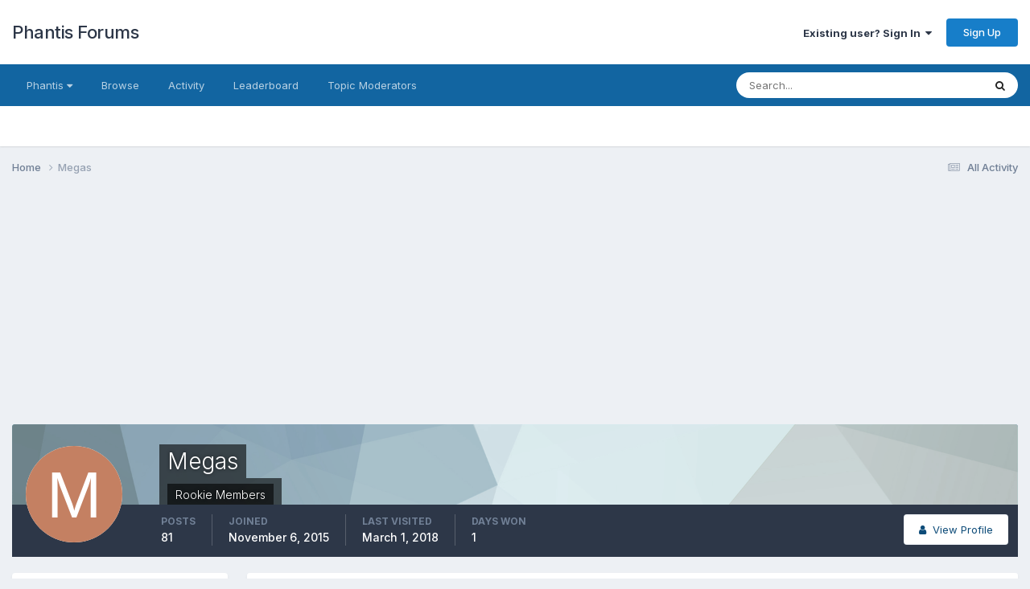

--- FILE ---
content_type: text/html;charset=UTF-8
request_url: https://forums.phantis.com/profile/8204-megas/content/?type=forums_topic&sortby=title&sortdirection=asc
body_size: 9142
content:
<!DOCTYPE html>
<html lang="en-US" dir="ltr">
	<head>
		<meta charset="utf-8">
        
		<title>Megas's Content - Phantis Forums</title>
		
		
		
		

	<meta name="viewport" content="width=device-width, initial-scale=1">


	
	


	<meta name="twitter:card" content="summary" />


	
		<meta name="twitter:site" content="@PhantisUSA" />
	



	
		
			
				<meta name="robots" content="noindex, follow">
			
		
	

	
		
			
				<meta property="og:site_name" content="Phantis Forums">
			
		
	

	
		
			
				<meta property="og:locale" content="en_US">
			
		
	


	
		<link rel="canonical" href="https://forums.phantis.com/profile/8204-megas/content/?type=forums_topic" />
	

	
		<link rel="last" href="https://forums.phantis.com/profile/8204-megas/content/?type=forums_topic&amp;sortby=title&amp;sortdirection=asc" />
	





<link rel="manifest" href="https://forums.phantis.com/manifest.webmanifest/">
<meta name="msapplication-config" content="https://forums.phantis.com/browserconfig.xml/">
<meta name="msapplication-starturl" content="/">
<meta name="application-name" content="Phantis Forums">
<meta name="apple-mobile-web-app-title" content="Phantis Forums">

	<meta name="theme-color" content="#ffffff">






	

	
		
			<link rel="icon" sizes="36x36" href="https://forums.phantis.com/uploads/monthly_2019_03/android-chrome-36x36.png?v=1718217251">
		
	

	
		
			<link rel="icon" sizes="48x48" href="https://forums.phantis.com/uploads/monthly_2019_03/android-chrome-48x48.png?v=1718217251">
		
	

	
		
			<link rel="icon" sizes="72x72" href="https://forums.phantis.com/uploads/monthly_2019_03/android-chrome-72x72.png?v=1718217251">
		
	

	
		
			<link rel="icon" sizes="96x96" href="https://forums.phantis.com/uploads/monthly_2019_03/android-chrome-96x96.png?v=1718217251">
		
	

	
		
			<link rel="icon" sizes="144x144" href="https://forums.phantis.com/uploads/monthly_2019_03/android-chrome-144x144.png?v=1718217251">
		
	

	
		
			<link rel="icon" sizes="192x192" href="https://forums.phantis.com/uploads/monthly_2019_03/android-chrome-192x192.png?v=1718217251">
		
	

	
		
			<link rel="icon" sizes="256x256" href="https://forums.phantis.com/uploads/monthly_2019_03/android-chrome-256x256.png?v=1718217251">
		
	

	
		
			<link rel="icon" sizes="384x384" href="https://forums.phantis.com/uploads/monthly_2019_03/android-chrome-384x384.png?v=1718217251">
		
	

	
		
			<link rel="icon" sizes="512x512" href="https://forums.phantis.com/uploads/monthly_2019_03/android-chrome-512x512.png?v=1718217251">
		
	

	
		
			<meta name="msapplication-square70x70logo" content="https://forums.phantis.com/uploads/monthly_2019_03/msapplication-square70x70logo.png?v=1718217251"/>
		
	

	
		
			<meta name="msapplication-TileImage" content="https://forums.phantis.com/uploads/monthly_2019_03/msapplication-TileImage.png?v=1718217251"/>
		
	

	
		
			<meta name="msapplication-square150x150logo" content="https://forums.phantis.com/uploads/monthly_2019_03/msapplication-square150x150logo.png?v=1718217251"/>
		
	

	
		
			<meta name="msapplication-wide310x150logo" content="https://forums.phantis.com/uploads/monthly_2019_03/msapplication-wide310x150logo.png?v=1718217251"/>
		
	

	
		
			<meta name="msapplication-square310x310logo" content="https://forums.phantis.com/uploads/monthly_2019_03/msapplication-square310x310logo.png?v=1718217251"/>
		
	

	
		
			
				<link rel="apple-touch-icon" href="https://forums.phantis.com/uploads/monthly_2019_03/apple-touch-icon-57x57.png?v=1718217251">
			
		
	

	
		
			
				<link rel="apple-touch-icon" sizes="60x60" href="https://forums.phantis.com/uploads/monthly_2019_03/apple-touch-icon-60x60.png?v=1718217251">
			
		
	

	
		
			
				<link rel="apple-touch-icon" sizes="72x72" href="https://forums.phantis.com/uploads/monthly_2019_03/apple-touch-icon-72x72.png?v=1718217251">
			
		
	

	
		
			
				<link rel="apple-touch-icon" sizes="76x76" href="https://forums.phantis.com/uploads/monthly_2019_03/apple-touch-icon-76x76.png?v=1718217251">
			
		
	

	
		
			
				<link rel="apple-touch-icon" sizes="114x114" href="https://forums.phantis.com/uploads/monthly_2019_03/apple-touch-icon-114x114.png?v=1718217251">
			
		
	

	
		
			
				<link rel="apple-touch-icon" sizes="120x120" href="https://forums.phantis.com/uploads/monthly_2019_03/apple-touch-icon-120x120.png?v=1718217251">
			
		
	

	
		
			
				<link rel="apple-touch-icon" sizes="144x144" href="https://forums.phantis.com/uploads/monthly_2019_03/apple-touch-icon-144x144.png?v=1718217251">
			
		
	

	
		
			
				<link rel="apple-touch-icon" sizes="152x152" href="https://forums.phantis.com/uploads/monthly_2019_03/apple-touch-icon-152x152.png?v=1718217251">
			
		
	

	
		
			
				<link rel="apple-touch-icon" sizes="180x180" href="https://forums.phantis.com/uploads/monthly_2019_03/apple-touch-icon-180x180.png?v=1718217251">
			
		
	





<link rel="preload" href="//forums.phantis.com/applications/core/interface/font/fontawesome-webfont.woff2?v=4.7.0" as="font" crossorigin="anonymous">
		


	<link rel="preconnect" href="https://fonts.googleapis.com">
	<link rel="preconnect" href="https://fonts.gstatic.com" crossorigin>
	
		<link href="https://fonts.googleapis.com/css2?family=Inter:wght@300;400;500;600;700&amp;display=swap" rel="stylesheet">
	



	<link rel="stylesheet" href="https://forums.phantis.com/uploads/css_built_3/341e4a57816af3ba440d891ca87450ff_framework.css?v=aff9fb3b711740089314" media="all">

	<link rel="stylesheet" href="https://forums.phantis.com/uploads/css_built_3/05e81b71abe4f22d6eb8d1a929494829_responsive.css?v=aff9fb3b711740089314" media="all">

	<link rel="stylesheet" href="https://forums.phantis.com/uploads/css_built_3/90eb5adf50a8c640f633d47fd7eb1778_core.css?v=aff9fb3b711740089314" media="all">

	<link rel="stylesheet" href="https://forums.phantis.com/uploads/css_built_3/5a0da001ccc2200dc5625c3f3934497d_core_responsive.css?v=aff9fb3b711740089314" media="all">

	<link rel="stylesheet" href="https://forums.phantis.com/uploads/css_built_3/fa14879227d11d638405bb86b9ef9148_notes.css?v=aff9fb3b711740089314" media="all">

	<link rel="stylesheet" href="https://forums.phantis.com/uploads/css_built_3/1f64b7f8224ab9be21c3a326ba50e129_stickynotes.css?v=aff9fb3b711740089314" media="all">

	<link rel="stylesheet" href="https://forums.phantis.com/uploads/css_built_3/ffdbd8340d5c38a97b780eeb2549bc3f_profiles.css?v=aff9fb3b711740089314" media="all">

	<link rel="stylesheet" href="https://forums.phantis.com/uploads/css_built_3/f2ef08fd7eaff94a9763df0d2e2aaa1f_streams.css?v=aff9fb3b711740089314" media="all">

	<link rel="stylesheet" href="https://forums.phantis.com/uploads/css_built_3/9be4fe0d9dd3ee2160f368f53374cd3f_leaderboard.css?v=aff9fb3b711740089314" media="all">

	<link rel="stylesheet" href="https://forums.phantis.com/uploads/css_built_3/125515e1b6f230e3adf3a20c594b0cea_profiles_responsive.css?v=aff9fb3b711740089314" media="all">

	<link rel="stylesheet" href="https://forums.phantis.com/uploads/css_built_3/62e269ced0fdab7e30e026f1d30ae516_forums.css?v=aff9fb3b711740089314" media="all">

	<link rel="stylesheet" href="https://forums.phantis.com/uploads/css_built_3/76e62c573090645fb99a15a363d8620e_forums_responsive.css?v=aff9fb3b711740089314" media="all">





<link rel="stylesheet" href="https://forums.phantis.com/uploads/css_built_3/258adbb6e4f3e83cd3b355f84e3fa002_custom.css?v=aff9fb3b711740089314" media="all">




		
		

	
	<link rel='shortcut icon' href='https://forums.phantis.com/uploads/monthly_2019_03/favicon.ico' type="image/x-icon">

	</head>
	<body class="ipsApp ipsApp_front ipsJS_none ipsClearfix" data-controller="core.front.core.app,plugins.minimizequote"  data-message=""  data-pageapp="core" data-pagelocation="front" data-pagemodule="members" data-pagecontroller="profile" data-pageid="8204"   >
		
        

        

		<a href="#ipsLayout_mainArea" class="ipsHide" title="Go to main content on this page" accesskey="m">Jump to content</a>
		





		<div id="ipsLayout_header" class="ipsClearfix">
			

<style>
.moved {
  right: inherit !important;
  bottom: inherit !important;
}



</style>







<header>
				<div class="ipsLayout_container">
					

<a href='https://forums.phantis.com/' id='elSiteTitle' accesskey='1'>Phantis Forums</a>

					
						

	<ul id="elUserNav" class="ipsList_inline cSignedOut ipsResponsive_showDesktop">
		
        
		
        
        
            
            <li id="elSignInLink">
                <a href="https://forums.phantis.com/login/" data-ipsmenu-closeonclick="false" data-ipsmenu id="elUserSignIn">
                    Existing user? Sign In  <i class="fa fa-caret-down"></i>
                </a>
                
<div id='elUserSignIn_menu' class='ipsMenu ipsMenu_auto ipsHide'>
	<form accept-charset='utf-8' method='post' action='https://forums.phantis.com/login/'>
		<input type="hidden" name="csrfKey" value="291079b8e5cbf27f4653b38d660a4cef">
		<input type="hidden" name="ref" value="aHR0cHM6Ly9mb3J1bXMucGhhbnRpcy5jb20vcHJvZmlsZS84MjA0LW1lZ2FzL2NvbnRlbnQvP3R5cGU9Zm9ydW1zX3RvcGljJnNvcnRieT10aXRsZSZzb3J0ZGlyZWN0aW9uPWFzYw==">
		<div data-role="loginForm">
			
			
			
				<div class='ipsColumns ipsColumns_noSpacing'>
					<div class='ipsColumn ipsColumn_wide' id='elUserSignIn_internal'>
						
<div class="ipsPad ipsForm ipsForm_vertical">
	<h4 class="ipsType_sectionHead">Sign In</h4>
	<br><br>
	<ul class='ipsList_reset'>
		<li class="ipsFieldRow ipsFieldRow_noLabel ipsFieldRow_fullWidth">
			
			
				<input type="email" placeholder="Email Address" name="auth" autocomplete="email">
			
		</li>
		<li class="ipsFieldRow ipsFieldRow_noLabel ipsFieldRow_fullWidth">
			<input type="password" placeholder="Password" name="password" autocomplete="current-password">
		</li>
		<li class="ipsFieldRow ipsFieldRow_checkbox ipsClearfix">
			<span class="ipsCustomInput">
				<input type="checkbox" name="remember_me" id="remember_me_checkbox" value="1" checked aria-checked="true">
				<span></span>
			</span>
			<div class="ipsFieldRow_content">
				<label class="ipsFieldRow_label" for="remember_me_checkbox">Remember me</label>
				<span class="ipsFieldRow_desc">Not recommended on shared computers</span>
			</div>
		</li>
		<li class="ipsFieldRow ipsFieldRow_fullWidth">
			<button type="submit" name="_processLogin" value="usernamepassword" class="ipsButton ipsButton_primary ipsButton_small" id="elSignIn_submit">Sign In</button>
			
				<p class="ipsType_right ipsType_small">
					
						<a href='https://forums.phantis.com/lostpassword/' data-ipsDialog data-ipsDialog-title='Forgot your password?'>
					
					Forgot your password?</a>
				</p>
			
		</li>
	</ul>
</div>
					</div>
					<div class='ipsColumn ipsColumn_wide'>
						<div class='ipsPadding' id='elUserSignIn_external'>
							<div class='ipsAreaBackground_light ipsPadding:half'>
								
									<p class='ipsType_reset ipsType_small ipsType_center'><strong>Or sign in with one of these services</strong></p>
								
								
									<div class='ipsType_center ipsMargin_top:half'>
										

<button type="submit" name="_processLogin" value="2" class='ipsButton ipsButton_verySmall ipsButton_fullWidth ipsSocial ipsSocial_facebook' style="background-color: #3a579a">
	
		<span class='ipsSocial_icon'>
			
				<i class='fa fa-facebook-official'></i>
			
		</span>
		<span class='ipsSocial_text'>Sign in with Facebook</span>
	
</button>
									</div>
								
									<div class='ipsType_center ipsMargin_top:half'>
										

<button type="submit" name="_processLogin" value="9" class='ipsButton ipsButton_verySmall ipsButton_fullWidth ipsSocial ipsSocial_twitter' style="background-color: #000000">
	
		<span class='ipsSocial_icon'>
			
				<i class='fa fa-twitter'></i>
			
		</span>
		<span class='ipsSocial_text'>Sign in with X</span>
	
</button>
									</div>
								
									<div class='ipsType_center ipsMargin_top:half'>
										

<button type="submit" name="_processLogin" value="7" class='ipsButton ipsButton_verySmall ipsButton_fullWidth ipsSocial ipsSocial_linkedin' style="background-color: #007eb3">
	
		<span class='ipsSocial_icon'>
			
				<i class='fa fa-linkedin'></i>
			
		</span>
		<span class='ipsSocial_text'>Sign in with LinkedIn</span>
	
</button>
									</div>
								
									<div class='ipsType_center ipsMargin_top:half'>
										

<button type="submit" name="_processLogin" value="3" class='ipsButton ipsButton_verySmall ipsButton_fullWidth ipsSocial ipsSocial_google' style="background-color: #4285F4">
	
		<span class='ipsSocial_icon'>
			
				<i class='fa fa-google'></i>
			
		</span>
		<span class='ipsSocial_text'>Sign in with Google</span>
	
</button>
									</div>
								
							</div>
						</div>
					</div>
				</div>
			
		</div>
	</form>
</div>
            </li>
            
        
		
			<li>
				
					<a href="https://forums.phantis.com/register/" data-ipsdialog data-ipsdialog-size="narrow" data-ipsdialog-title="Sign Up"  id="elRegisterButton" class="ipsButton ipsButton_normal ipsButton_primary">Sign Up</a>
				
			</li>
		
	</ul>

						
<ul class='ipsMobileHamburger ipsList_reset ipsResponsive_hideDesktop'>
	<li data-ipsDrawer data-ipsDrawer-drawerElem='#elMobileDrawer'>
		<a href='#' >
			
			
				
			
			
			
			<i class='fa fa-navicon'></i>
		</a>
	</li>
</ul>
					
				</div>
			</header>
			

	<nav data-controller='core.front.core.navBar' class=' ipsResponsive_showDesktop'>
		<div class='ipsNavBar_primary ipsLayout_container '>
			<ul data-role="primaryNavBar" class='ipsClearfix'>
				


	
		
		
		<li  id='elNavSecondary_13' data-role="navBarItem" data-navApp="core" data-navExt="Menu">
			
			
				<a href="#" id="elNavigation_13" data-ipsMenu data-ipsMenu-appendTo='#elNavSecondary_13' data-ipsMenu-activeClass='ipsNavActive_menu' data-navItem-id="13" >
					Phantis <i class="fa fa-caret-down"></i><span class='ipsNavBar_active__identifier'></span>
				</a>
				<ul id="elNavigation_13_menu" class="ipsMenu ipsMenu_auto ipsHide">
					

	
		
			<li class='ipsMenu_item' >
				<a href='http://www.phantis.com/' >
					Phantis (Main Site)
				</a>
			</li>
		
	

	
		
			<li class='ipsMenu_item' >
				<a href='https://wiki.phantis.com/' >
					Phantis Wiki
				</a>
			</li>
		
	

				</ul>
			
			
		</li>
	
	

	
		
		
		<li  id='elNavSecondary_1' data-role="navBarItem" data-navApp="core" data-navExt="CustomItem">
			
			
				<a href="https://forums.phantis.com"  data-navItem-id="1" >
					Browse<span class='ipsNavBar_active__identifier'></span>
				</a>
			
			
				<ul class='ipsNavBar_secondary ipsHide' data-role='secondaryNavBar'>
					


	
		
		
		<li  id='elNavSecondary_8' data-role="navBarItem" data-navApp="forums" data-navExt="Forums">
			
			
				<a href="https://forums.phantis.com"  data-navItem-id="8" >
					Forums<span class='ipsNavBar_active__identifier'></span>
				</a>
			
			
		</li>
	
	

	
		
		
		<li  id='elNavSecondary_37' data-role="navBarItem" data-navApp="core" data-navExt="Clubs">
			
			
				<a href="https://forums.phantis.com/clubs/"  data-navItem-id="37" >
					Clubs<span class='ipsNavBar_active__identifier'></span>
				</a>
			
			
		</li>
	
	

	
		
		
		<li  id='elNavSecondary_39' data-role="navBarItem" data-navApp="core" data-navExt="Promoted">
			
			
				<a href="https://forums.phantis.com/ourpicks/"  data-navItem-id="39" >
					Our Picks<span class='ipsNavBar_active__identifier'></span>
				</a>
			
			
		</li>
	
	

	
	

	
	

	
		
		
		<li  id='elNavSecondary_11' data-role="navBarItem" data-navApp="core" data-navExt="StaffDirectory">
			
			
				<a href="https://forums.phantis.com/staff/"  data-navItem-id="11" >
					Staff<span class='ipsNavBar_active__identifier'></span>
				</a>
			
			
		</li>
	
	

	
		
		
		<li  id='elNavSecondary_12' data-role="navBarItem" data-navApp="core" data-navExt="OnlineUsers">
			
			
				<a href="https://forums.phantis.com/online/"  data-navItem-id="12" >
					Online Users<span class='ipsNavBar_active__identifier'></span>
				</a>
			
			
		</li>
	
	

	
	

					<li class='ipsHide' id='elNavigationMore_1' data-role='navMore'>
						<a href='#' data-ipsMenu data-ipsMenu-appendTo='#elNavigationMore_1' id='elNavigationMore_1_dropdown'>More <i class='fa fa-caret-down'></i></a>
						<ul class='ipsHide ipsMenu ipsMenu_auto' id='elNavigationMore_1_dropdown_menu' data-role='moreDropdown'></ul>
					</li>
				</ul>
			
		</li>
	
	

	
		
		
		<li  id='elNavSecondary_2' data-role="navBarItem" data-navApp="core" data-navExt="CustomItem">
			
			
				<a href="https://forums.phantis.com/discover/"  data-navItem-id="2" >
					Activity<span class='ipsNavBar_active__identifier'></span>
				</a>
			
			
				<ul class='ipsNavBar_secondary ipsHide' data-role='secondaryNavBar'>
					


	
		
		
		<li  id='elNavSecondary_3' data-role="navBarItem" data-navApp="core" data-navExt="AllActivity">
			
			
				<a href="https://forums.phantis.com/discover/"  data-navItem-id="3" >
					All Activity<span class='ipsNavBar_active__identifier'></span>
				</a>
			
			
		</li>
	
	

	
	

	
	

	
	

	
		
		
		<li  id='elNavSecondary_7' data-role="navBarItem" data-navApp="core" data-navExt="Search">
			
			
				<a href="https://forums.phantis.com/search/"  data-navItem-id="7" >
					Search<span class='ipsNavBar_active__identifier'></span>
				</a>
			
			
		</li>
	
	

					<li class='ipsHide' id='elNavigationMore_2' data-role='navMore'>
						<a href='#' data-ipsMenu data-ipsMenu-appendTo='#elNavigationMore_2' id='elNavigationMore_2_dropdown'>More <i class='fa fa-caret-down'></i></a>
						<ul class='ipsHide ipsMenu ipsMenu_auto' id='elNavigationMore_2_dropdown_menu' data-role='moreDropdown'></ul>
					</li>
				</ul>
			
		</li>
	
	

	
	

	
	

	
	

	
	

	
		
		
		<li  id='elNavSecondary_34' data-role="navBarItem" data-navApp="core" data-navExt="Leaderboard">
			
			
				<a href="https://forums.phantis.com/leaderboard/"  data-navItem-id="34" >
					Leaderboard<span class='ipsNavBar_active__identifier'></span>
				</a>
			
			
		</li>
	
	

	
		
		
		<li  id='elNavSecondary_45' data-role="navBarItem" data-navApp="nbtopicmods" data-navExt="TopicModerators">
			
			
				<a href="https://forums.phantis.com/nbtopicmods/"  data-navItem-id="45" >
					Topic Moderators<span class='ipsNavBar_active__identifier'></span>
				</a>
			
			
		</li>
	
	

				<li class='ipsHide' id='elNavigationMore' data-role='navMore'>
					<a href='#' data-ipsMenu data-ipsMenu-appendTo='#elNavigationMore' id='elNavigationMore_dropdown'>More</a>
					<ul class='ipsNavBar_secondary ipsHide' data-role='secondaryNavBar'>
						<li class='ipsHide' id='elNavigationMore_more' data-role='navMore'>
							<a href='#' data-ipsMenu data-ipsMenu-appendTo='#elNavigationMore_more' id='elNavigationMore_more_dropdown'>More <i class='fa fa-caret-down'></i></a>
							<ul class='ipsHide ipsMenu ipsMenu_auto' id='elNavigationMore_more_dropdown_menu' data-role='moreDropdown'></ul>
						</li>
					</ul>
				</li>
			</ul>
			

	<div id="elSearchWrapper">
		<div id='elSearch' data-controller="core.front.core.quickSearch">
			<form accept-charset='utf-8' action='//forums.phantis.com/search/?do=quicksearch' method='post'>
                <input type='search' id='elSearchField' placeholder='Search...' name='q' autocomplete='off' aria-label='Search'>
                <details class='cSearchFilter'>
                    <summary class='cSearchFilter__text'></summary>
                    <ul class='cSearchFilter__menu'>
                        
                        <li><label><input type="radio" name="type" value="all" ><span class='cSearchFilter__menuText'>Everywhere</span></label></li>
                        
                        
                            <li><label><input type="radio" name="type" value="core_statuses_status" checked><span class='cSearchFilter__menuText'>Status Updates</span></label></li>
                        
                            <li><label><input type="radio" name="type" value="forums_topic"><span class='cSearchFilter__menuText'>Topics</span></label></li>
                        
                            <li><label><input type="radio" name="type" value="core_members"><span class='cSearchFilter__menuText'>Members</span></label></li>
                        
                    </ul>
                </details>
				<button class='cSearchSubmit' type="submit" aria-label='Search'><i class="fa fa-search"></i></button>
			</form>
		</div>
	</div>

		</div>
	</nav>

			
<ul id='elMobileNav' class='ipsResponsive_hideDesktop' data-controller='core.front.core.mobileNav'>
	
		
			<li id='elMobileBreadcrumb'>
				<a href='https://forums.phantis.com/'>
					<span>Home</span>
				</a>
			</li>
		
	
	
	
	<li >
		<a data-action="defaultStream" href='https://forums.phantis.com/discover/'><i class="fa fa-newspaper-o" aria-hidden="true"></i></a>
	</li>

	

	
		<li class='ipsJS_show'>
			<a href='https://forums.phantis.com/search/'><i class='fa fa-search'></i></a>
		</li>
	
</ul>
		</div>
		<main id="ipsLayout_body" class="ipsLayout_container">
			<div id="ipsLayout_contentArea">
				<div id="ipsLayout_contentWrapper">
					
<nav class='ipsBreadcrumb ipsBreadcrumb_top ipsFaded_withHover'>
	

	<ul class='ipsList_inline ipsPos_right'>
		
		<li >
			<a data-action="defaultStream" class='ipsType_light '  href='https://forums.phantis.com/discover/'><i class="fa fa-newspaper-o" aria-hidden="true"></i> <span>All Activity</span></a>
		</li>
		
	</ul>

	<ul data-role="breadcrumbList">
		<li>
			<a title="Home" href='https://forums.phantis.com/'>
				<span>Home <i class='fa fa-angle-right'></i></span>
			</a>
		</li>
		
		
			<li>
				
					<a href='https://forums.phantis.com/profile/8204-megas/'>
						<span>Megas </span>
					</a>
				
			</li>
		
	</ul>
</nav>
					
					<div id="ipsLayout_mainArea">
						<script async src="https://pagead2.googlesyndication.com/pagead/js/adsbygoogle.js"></script>
<!-- PF-Top -->
<ins class="adsbygoogle"
     style="display:block"
     data-ad-client="ca-pub-6814881822763525"
     data-ad-slot="2861543352"
     data-ad-format="auto"
     data-full-width-responsive="true"></ins>
<script>
     (adsbygoogle = window.adsbygoogle || []).push({});
</script>
						
						
						

	




						


<div data-controller='core.front.profile.main' id='elProfileUserContent'>
	

<header data-role="profileHeader">
    <div class="ipsPageHead_special cProfileHeaderMinimal" id="elProfileHeader" data-controller="core.global.core.coverPhoto" data-url="https://forums.phantis.com/profile/8204-megas/?csrfKey=291079b8e5cbf27f4653b38d660a4cef" data-coveroffset="0">
        
        <div class="ipsCoverPhoto_container" style="background-color: hsl(193, 100%, 80% )">
            <img src="https://forums.phantis.com/uploads/set_resources_3/84c1e40ea0e759e3f1505eb1788ddf3c_pattern.png" class="ipsCoverPhoto_photo" data-action="toggleCoverPhoto" alt="">
        </div>
        
        
        <div class="ipsColumns ipsColumns_collapsePhone" data-hideoncoveredit>
            <div class="ipsColumn ipsColumn_fixed ipsColumn_narrow ipsPos_center" id="elProfilePhoto">
                
                <span class="ipsUserPhoto ipsUserPhoto_xlarge">
						<img src="data:image/svg+xml,%3Csvg%20xmlns%3D%22http%3A%2F%2Fwww.w3.org%2F2000%2Fsvg%22%20viewBox%3D%220%200%201024%201024%22%20style%3D%22background%3A%23c48062%22%3E%3Cg%3E%3Ctext%20text-anchor%3D%22middle%22%20dy%3D%22.35em%22%20x%3D%22512%22%20y%3D%22512%22%20fill%3D%22%23ffffff%22%20font-size%3D%22700%22%20font-family%3D%22-apple-system%2C%20BlinkMacSystemFont%2C%20Roboto%2C%20Helvetica%2C%20Arial%2C%20sans-serif%22%3EM%3C%2Ftext%3E%3C%2Fg%3E%3C%2Fsvg%3E" alt="">
					</span>
                
                
            </div>
            <div class="ipsColumn ipsColumn_fluid">
                <div class="ipsPos_left ipsPad cProfileHeader_name ipsType_normal">
                    <h1 class="ipsType_reset ipsPageHead_barText">
                        Megas

                        
                        
                    </h1>
                    <span>
						<span class="ipsPageHead_barText">
					
						<span class="ipsPageHead_barText"><span style='color:#'>Rookie Members</span></span>
					</span>

					</span>
                </div>
                
                <ul class="ipsList_inline ipsPad ipsResponsive_hidePhone ipsResponsive_block ipsPos_left">
                    
                    <li>

<div data-followApp='core' data-followArea='member' data-followID='8204'  data-controller='core.front.core.followButton'>
	
		

	
</div></li>
                    
                    
                
</ul>
                
            </div>
        </div>
    </div>

    <div class="ipsGrid ipsAreaBackground ipsPad ipsResponsive_showPhone ipsResponsive_block">
        
        
        

        
        
        <div data-role="switchView" class="ipsGrid_span12">
            <div data-action="goToProfile" data-type="phone" class="">
                <a href="https://forums.phantis.com/profile/8204-megas/" class="ipsButton ipsButton_veryLight ipsButton_small ipsButton_fullWidth" title="Megas's Profile"><i class="fa fa-user"></i></a>
            </div>
            <div data-action="browseContent" data-type="phone" class="ipsHide">
                <a href="https://forums.phantis.com/profile/8204-megas/content/" rel="nofollow" class="ipsButton ipsButton_veryLight ipsButton_small ipsButton_fullWidth" title="Megas's Content"><i class="fa fa-newspaper-o"></i></a>
            </div>
        </div>
    </div>

    <div id="elProfileStats" class="ipsClearfix sm:ipsPadding ipsResponsive_pull">
        <div data-role="switchView" class="ipsResponsive_hidePhone ipsPos_right">
            <a href="https://forums.phantis.com/profile/8204-megas/" class="ipsButton ipsButton_veryLight ipsButton_small ipsPos_right " data-action="goToProfile" data-type="full" title="Megas's Profile"><i class="fa fa-user"></i> <span class="ipsResponsive_showDesktop ipsResponsive_inline"> View Profile</span></a>
            <a href="https://forums.phantis.com/profile/8204-megas/content/" rel="nofollow" class="ipsButton ipsButton_veryLight ipsButton_small ipsPos_right ipsHide" data-action="browseContent" data-type="full" title="Megas's Content"><i class="fa fa-newspaper-o"></i> <span class="ipsResponsive_showDesktop ipsResponsive_inline"> See their activity</span></a>
        </div>
        <ul class="ipsList_reset ipsFlex ipsFlex-ai:center ipsFlex-fw:wrap ipsPos_left ipsResponsive_noFloat">
            <li>
                <h4 class="ipsType_minorHeading">Posts</h4>
                81
            </li>
            <li>
                <h4 class="ipsType_minorHeading">Joined</h4>
                <time datetime='2015-11-06T04:31:18Z' title='11/06/2015 04:31  AM' data-short='10 yr'>November 6, 2015</time>
            </li>
            
            <li>
                <h4 class="ipsType_minorHeading">Last visited</h4>
                <span>
					
                    <time datetime='2018-03-01T07:39:29Z' title='03/01/2018 07:39  AM' data-short='7 yr'>March 1, 2018</time>
				</span>
            </li>
            
            
            <li>
                <h4 class="ipsType_minorHeading">Days Won</h4>
                <span data-ipstooltip title="The number of times Megas had the most number of content likes for a day">1</span>
            </li>
            
        </ul>
    </div>
</header>

	<div data-role="profileContent" class='ipsSpacer_top'>

		<div class="ipsColumns ipsColumns_collapsePhone">
			<div class="ipsColumn ipsColumn_wide">
				<div class='ipsPadding:half ipsBox'>
					<div class="ipsSideMenu" data-ipsTabBar data-ipsTabBar-contentArea='#elUserContent' data-ipsTabBar-itemselector=".ipsSideMenu_item" data-ipsTabBar-activeClass="ipsSideMenu_itemActive" data-ipsSideMenu>
						<h3 class="ipsSideMenu_mainTitle ipsAreaBackground_light ipsType_medium">
							<a href="#user_content" class="ipsPad_double" data-action="openSideMenu"><i class="fa fa-bars"></i> &nbsp;Content Type&nbsp;<i class="fa fa-caret-down"></i></a>
						</h3>
						<div>
							<ul class="ipsSideMenu_list">
								<li><a href="https://forums.phantis.com/profile/8204-megas/content/?change_section=1" class="ipsSideMenu_item ">All Activity</a></li>
							</ul>
							
								<h4 class='ipsSideMenu_subTitle'>Profiles</h4>
								<ul class="ipsSideMenu_list">
									
										<li><a href="https://forums.phantis.com/profile/8204-megas/content/?type=core_statuses_status&amp;change_section=1" class="ipsSideMenu_item ">Status Updates</a></li>
									
										<li><a href="https://forums.phantis.com/profile/8204-megas/content/?type=core_statuses_reply&amp;change_section=1" class="ipsSideMenu_item ">Status Replies</a></li>
									
								</ul>
							
								<h4 class='ipsSideMenu_subTitle'>Forums</h4>
								<ul class="ipsSideMenu_list">
									
										<li><a href="https://forums.phantis.com/profile/8204-megas/content/?type=forums_topic&amp;change_section=1" class="ipsSideMenu_item ipsSideMenu_itemActive">Topics</a></li>
									
										<li><a href="https://forums.phantis.com/profile/8204-megas/content/?type=forums_topic_post&amp;change_section=1" class="ipsSideMenu_item ">Posts</a></li>
									
								</ul>
							
						</div>			
					</div>
				</div>
			</div>
			<div class="ipsColumn ipsColumn_fluid" id='elUserContent'>
				
<div class='ipsBox'>
	<h2 class='ipsType_sectionTitle ipsType_reset'>Topics posted by Megas</h2>
	
<div data-baseurl='https://forums.phantis.com/profile/8204-megas/content/?type=forums_topic&amp;sortby=title&amp;sortdirection=asc' data-resort='listResort' data-controller='core.global.core.table'   data-tableID='1f6a35a637509eff3dbc3aba933a2c26'>
	

	
	<div class="ipsButtonBar ipsPad_half ipsClearfix ipsClear">
		

		<ul class="ipsButtonRow ipsPos_right ipsClearfix">
			
				<li>
					
					<a href="#elSortByMenu_menu" id="elSortByMenu_5b3dc0fdead26630ab533d3b3be44026" data-role="sortButton" data-ipsMenu data-ipsMenu-activeClass="ipsButtonRow_active" data-ipsMenu-selectable="radio">Sort By <i class="fa fa-caret-down"></i></a>
					<ul class="ipsMenu ipsMenu_auto ipsMenu_withStem ipsMenu_selectable ipsHide" id="elSortByMenu_5b3dc0fdead26630ab533d3b3be44026_menu">
							
							
								<li class="ipsMenu_item " data-ipsMenuValue="last_post" data-sortDirection='desc'><a href="https://forums.phantis.com/profile/8204-megas/content/?type=forums_topic&amp;sortby=last_post&amp;sortdirection=desc" rel="nofollow">Recently Updated</a></li>
							
								<li class="ipsMenu_item ipsMenu_itemChecked" data-ipsMenuValue="title" data-sortDirection='asc'><a href="https://forums.phantis.com/profile/8204-megas/content/?type=forums_topic&amp;sortby=title&amp;sortdirection=asc" rel="nofollow">Title</a></li>
							
								<li class="ipsMenu_item " data-ipsMenuValue="start_date" data-sortDirection='desc'><a href="https://forums.phantis.com/profile/8204-megas/content/?type=forums_topic&amp;sortby=start_date&amp;sortdirection=desc" rel="nofollow">Start Date</a></li>
							
								<li class="ipsMenu_item " data-ipsMenuValue="posts" data-sortDirection='desc'><a href="https://forums.phantis.com/profile/8204-megas/content/?type=forums_topic&amp;sortby=posts&amp;sortdirection=desc" rel="nofollow">Most Commented</a></li>
							
								<li class="ipsMenu_item " data-ipsMenuValue="views" data-sortDirection='desc'><a href="https://forums.phantis.com/profile/8204-megas/content/?type=forums_topic&amp;sortby=views&amp;sortdirection=desc" rel="nofollow">Most Viewed</a></li>
							
						
					</ul>
					
				</li>
			
			
		</ul>

		<div data-role="tablePagination" class='ipsHide'>
			


		</div>
	</div>
	

	
		
			<div class='ipsType_center ipsPad'>
				<p class='ipsType_large ipsType_light'>There's nothing here yet</p>
				
			</div>
		

	
	<div class="ipsButtonBar ipsPad_half ipsClearfix ipsClear ipsHide" data-role="tablePagination">
		


	</div>
</div>
</div>
			</div>
		</div>

	</div>
</div>

						


					</div>
					


					
<nav class='ipsBreadcrumb ipsBreadcrumb_bottom ipsFaded_withHover'>
	
		


	

	<ul class='ipsList_inline ipsPos_right'>
		
		<li >
			<a data-action="defaultStream" class='ipsType_light '  href='https://forums.phantis.com/discover/'><i class="fa fa-newspaper-o" aria-hidden="true"></i> <span>All Activity</span></a>
		</li>
		
	</ul>

	<ul data-role="breadcrumbList">
		<li>
			<a title="Home" href='https://forums.phantis.com/'>
				<span>Home <i class='fa fa-angle-right'></i></span>
			</a>
		</li>
		
		
			<li>
				
					<a href='https://forums.phantis.com/profile/8204-megas/'>
						<span>Megas </span>
					</a>
				
			</li>
		
	</ul>
</nav>
				</div>
			</div>
			
		
    
    
        
    

    
    <a id="backtoTop" onclick="$('body').animatescroll();" title="Back To Top"><i class="fa fa-chevron-circle-up"></i></a>
   
</main>
		
	
<footer id="ipsLayout_footer" class="ipsClearfix">
			<div class="ipsLayout_container">
  
  


<ul class='ipsList_inline ipsType_center ipsSpacer_top' id="elFooterLinks">
	
	
	
	
	
	
		<li><a rel="nofollow" href='https://forums.phantis.com/contact/' data-ipsdialog  data-ipsdialog-title="Contact Us">Contact Us</a></li>
	
	<li><a rel="nofollow" href='https://forums.phantis.com/cookies/'>Cookies</a></li>

</ul>	


<p id='elCopyright'>
	<span id='elCopyright_userLine'></span>
	
</p>
</div>
		</footer>

		

<div id="elMobileDrawer" class="ipsDrawer ipsHide">
	<div class="ipsDrawer_menu">
		<a href="#" class="ipsDrawer_close" data-action="close"><span>×</span></a>
		<div class="ipsDrawer_content ipsFlex ipsFlex-fd:column">
			
				<div class="ipsPadding ipsBorder_bottom">
					<ul class="ipsToolList ipsToolList_vertical">
						<li>
							<a href="https://forums.phantis.com/login/" id="elSigninButton_mobile" class="ipsButton ipsButton_light ipsButton_small ipsButton_fullWidth">Existing user? Sign In</a>
						</li>
						
							<li>
								
									<a href="https://forums.phantis.com/register/" data-ipsdialog data-ipsdialog-size="narrow" data-ipsdialog-title="Sign Up" data-ipsdialog-fixed="true"  id="elRegisterButton_mobile" class="ipsButton ipsButton_small ipsButton_fullWidth ipsButton_important">Sign Up</a>
								
							</li>
						
					</ul>
				</div>
			

			

			<ul class="ipsDrawer_list ipsFlex-flex:11">
				

				
				
				
				
					
						
						
							<li class="ipsDrawer_itemParent">
								<h4 class="ipsDrawer_title"><a href="#">Phantis</a></h4>
								<ul class="ipsDrawer_list">
									<li data-action="back"><a href="#">Back</a></li>
									
									
													
									
									
										


	
		
			<li>
				<a href='http://www.phantis.com/' >
					Phantis (Main Site)
				</a>
			</li>
		
	

	
		
			<li>
				<a href='https://wiki.phantis.com/' >
					Phantis Wiki
				</a>
			</li>
		
	

									
										
								</ul>
							</li>
						
					
				
					
						
						
							<li class="ipsDrawer_itemParent">
								<h4 class="ipsDrawer_title"><a href="#">Browse</a></h4>
								<ul class="ipsDrawer_list">
									<li data-action="back"><a href="#">Back</a></li>
									
									
										
										
										
											
												
													
													
									
													
									
									
									
										


	
		
			<li>
				<a href='https://forums.phantis.com' >
					Forums
				</a>
			</li>
		
	

	
		
			<li>
				<a href='https://forums.phantis.com/clubs/' >
					Clubs
				</a>
			</li>
		
	

	
		
			<li>
				<a href='https://forums.phantis.com/ourpicks/' >
					Our Picks
				</a>
			</li>
		
	

	

	

	
		
			<li>
				<a href='https://forums.phantis.com/staff/' >
					Staff
				</a>
			</li>
		
	

	
		
			<li>
				<a href='https://forums.phantis.com/online/' >
					Online Users
				</a>
			</li>
		
	

	

										
								</ul>
							</li>
						
					
				
					
						
						
							<li class="ipsDrawer_itemParent">
								<h4 class="ipsDrawer_title"><a href="#">Activity</a></h4>
								<ul class="ipsDrawer_list">
									<li data-action="back"><a href="#">Back</a></li>
									
									
										
										
										
											
												
													
													
									
													
									
									
									
										


	
		
			<li>
				<a href='https://forums.phantis.com/discover/' >
					All Activity
				</a>
			</li>
		
	

	

	

	

	
		
			<li>
				<a href='https://forums.phantis.com/search/' >
					Search
				</a>
			</li>
		
	

										
								</ul>
							</li>
						
					
				
					
				
					
				
					
				
					
				
					
						
						
							<li><a href="https://forums.phantis.com/leaderboard/" >Leaderboard</a></li>
						
					
				
					
						
						
							<li><a href="https://forums.phantis.com/nbtopicmods/" >Topic Moderators</a></li>
						
					
				
				
			</ul>

			
		</div>
	</div>
</div>

<div id="elMobileCreateMenuDrawer" class="ipsDrawer ipsHide">
	<div class="ipsDrawer_menu">
		<a href="#" class="ipsDrawer_close" data-action="close"><span>×</span></a>
		<div class="ipsDrawer_content ipsSpacer_bottom ipsPad">
			<ul class="ipsDrawer_list">
				<li class="ipsDrawer_listTitle ipsType_reset">Create New...</li>
				
			</ul>
		</div>
	</div>
</div>

		
		

	
	<script type='text/javascript'>
		var ipsDebug = false;		
	
		var CKEDITOR_BASEPATH = '//forums.phantis.com/applications/core/interface/ckeditor/ckeditor/';
	
		var ipsSettings = {
			
			
			cookie_path: "/",
			
			cookie_prefix: "ips4_",
			
			
			cookie_ssl: true,
			
            essential_cookies: ["oauth_authorize","member_id","login_key","clearAutosave","lastSearch","device_key","IPSSessionFront","loggedIn","noCache","hasJS","cookie_consent","cookie_consent_optional","referred_by","codeVerifier","forumpass_*","cm_reg","location","currency","guestTransactionKey"],
			upload_imgURL: "https://forums.phantis.com/uploads/set_resources_3/0cb563f8144768654a2205065d13abd6_upload.png",
			message_imgURL: "https://forums.phantis.com/uploads/set_resources_3/0cb563f8144768654a2205065d13abd6_message.png",
			notification_imgURL: "https://forums.phantis.com/uploads/set_resources_3/0cb563f8144768654a2205065d13abd6_notification.png",
			baseURL: "//forums.phantis.com/",
			jsURL: "//forums.phantis.com/applications/core/interface/js/js.php",
			csrfKey: "291079b8e5cbf27f4653b38d660a4cef",
			antiCache: "aff9fb3b711740089314",
			jsAntiCache: "aff9fb3b711755806843",
			disableNotificationSounds: true,
			useCompiledFiles: true,
			links_external: true,
			memberID: 0,
			lazyLoadEnabled: false,
			blankImg: "//forums.phantis.com/applications/core/interface/js/spacer.png",
			googleAnalyticsEnabled: false,
			matomoEnabled: false,
			viewProfiles: true,
			mapProvider: 'none',
			mapApiKey: '',
			pushPublicKey: null,
			relativeDates: true
		};
		
		
		
		
			ipsSettings['maxImageDimensions'] = {
				width: 1000,
				height: 750
			};
		
		
	</script>





<script type='text/javascript' src='https://forums.phantis.com/uploads/javascript_global/root_library.js?v=aff9fb3b711755806843' data-ips></script>


<script type='text/javascript' src='https://forums.phantis.com/uploads/javascript_global/root_js_lang_1.js?v=aff9fb3b711755806843' data-ips></script>


<script type='text/javascript' src='https://forums.phantis.com/uploads/javascript_global/root_framework.js?v=aff9fb3b711755806843' data-ips></script>


<script type='text/javascript' src='https://forums.phantis.com/uploads/javascript_core/global_global_core.js?v=aff9fb3b711755806843' data-ips></script>


<script type='text/javascript' src='https://forums.phantis.com/uploads/javascript_core/plugins_plugins.js?v=aff9fb3b711755806843' data-ips></script>


<script type='text/javascript' src='https://forums.phantis.com/uploads/javascript_global/root_front.js?v=aff9fb3b711755806843' data-ips></script>


<script type='text/javascript' src='https://forums.phantis.com/uploads/javascript_core/front_front_core.js?v=aff9fb3b711755806843' data-ips></script>


<script type='text/javascript' src='https://forums.phantis.com/uploads/javascript_postnotes/front_front_notes.js?v=aff9fb3b711755806843' data-ips></script>


<script type='text/javascript' src='https://forums.phantis.com/uploads/javascript_stickynotes/global_global_dismiss.js?v=aff9fb3b711755806843' data-ips></script>


<script type='text/javascript' src='https://forums.phantis.com/uploads/javascript_core/front_front_statuses.js?v=aff9fb3b711755806843' data-ips></script>


<script type='text/javascript' src='https://forums.phantis.com/uploads/javascript_core/front_front_profile.js?v=aff9fb3b711755806843' data-ips></script>


<script type='text/javascript' src='https://forums.phantis.com/uploads/javascript_core/front_app.js?v=aff9fb3b711755806843' data-ips></script>


<script type='text/javascript' src='https://forums.phantis.com/uploads/javascript_global/root_map.js?v=aff9fb3b711755806843' data-ips></script>



	<script type='text/javascript'>
		
			ips.setSetting( 'date_format', jQuery.parseJSON('"mm\/dd\/yy"') );
		
			ips.setSetting( 'date_first_day', jQuery.parseJSON('0') );
		
			ips.setSetting( 'ipb_url_filter_option', jQuery.parseJSON('"none"') );
		
			ips.setSetting( 'url_filter_any_action', jQuery.parseJSON('"allow"') );
		
			ips.setSetting( 'bypass_profanity', jQuery.parseJSON('0') );
		
			ips.setSetting( 'emoji_style', jQuery.parseJSON('"native"') );
		
			ips.setSetting( 'emoji_shortcodes', jQuery.parseJSON('true') );
		
			ips.setSetting( 'emoji_ascii', jQuery.parseJSON('true') );
		
			ips.setSetting( 'emoji_cache', jQuery.parseJSON('1718217243') );
		
			ips.setSetting( 'image_jpg_quality', jQuery.parseJSON('85') );
		
			ips.setSetting( 'cloud2', jQuery.parseJSON('false') );
		
			ips.setSetting( 'minimizeQuote_size', jQuery.parseJSON('5') );
		
			ips.setSetting( 'minimizeQuote_showFirstAppear', jQuery.parseJSON('0') );
		
			ips.setSetting( 'isAnonymous', jQuery.parseJSON('false') );
		
		
        
    </script>



<script type='application/ld+json'>
{
    "@context": "http://www.schema.org",
    "publisher": "https://forums.phantis.com/#organization",
    "@type": "WebSite",
    "@id": "https://forums.phantis.com/#website",
    "mainEntityOfPage": "https://forums.phantis.com/",
    "name": "Phantis Forums",
    "url": "https://forums.phantis.com/",
    "potentialAction": {
        "type": "SearchAction",
        "query-input": "required name=query",
        "target": "https://forums.phantis.com/search/?q={query}"
    },
    "inLanguage": [
        {
            "@type": "Language",
            "name": "English (USA)",
            "alternateName": "en-US"
        }
    ]
}	
</script>

<script type='application/ld+json'>
{
    "@context": "http://www.schema.org",
    "@type": "Organization",
    "@id": "https://forums.phantis.com/#organization",
    "mainEntityOfPage": "https://forums.phantis.com/",
    "name": "Phantis Forums",
    "url": "https://forums.phantis.com/",
    "address": {
        "@type": "PostalAddress",
        "streetAddress": " 925 Harvest Drive, Suite 120",
        "addressLocality": " Blue Bell",
        "addressRegion": "Pennsylvania",
        "postalCode": "19422",
        "addressCountry": "US"
    }
}	
</script>

<script type='application/ld+json'>
{
    "@context": "http://schema.org",
    "@type": "BreadcrumbList",
    "itemListElement": [
        {
            "@type": "ListItem",
            "position": 1,
            "item": {
                "name": "Megas",
                "@id": "https://forums.phantis.com/profile/8204-megas/"
            }
        }
    ]
}	
</script>

<script type='application/ld+json'>
{
    "@context": "http://schema.org",
    "@type": "ContactPage",
    "url": "https://forums.phantis.com/contact/"
}	
</script>



<script type='text/javascript'>
    (() => {
        let gqlKeys = [];
        for (let [k, v] of Object.entries(gqlKeys)) {
            ips.setGraphQlData(k, v);
        }
    })();
</script>
		
		<!--ipsQueryLog-->
		<!--ipsCachingLog-->
		
		
		
        
	</body>
</html>


--- FILE ---
content_type: text/html; charset=utf-8
request_url: https://www.google.com/recaptcha/api2/aframe
body_size: 265
content:
<!DOCTYPE HTML><html><head><meta http-equiv="content-type" content="text/html; charset=UTF-8"></head><body><script nonce="oSexb1yoMCYNxfcolN9XMw">/** Anti-fraud and anti-abuse applications only. See google.com/recaptcha */ try{var clients={'sodar':'https://pagead2.googlesyndication.com/pagead/sodar?'};window.addEventListener("message",function(a){try{if(a.source===window.parent){var b=JSON.parse(a.data);var c=clients[b['id']];if(c){var d=document.createElement('img');d.src=c+b['params']+'&rc='+(localStorage.getItem("rc::a")?sessionStorage.getItem("rc::b"):"");window.document.body.appendChild(d);sessionStorage.setItem("rc::e",parseInt(sessionStorage.getItem("rc::e")||0)+1);localStorage.setItem("rc::h",'1769800082506');}}}catch(b){}});window.parent.postMessage("_grecaptcha_ready", "*");}catch(b){}</script></body></html>